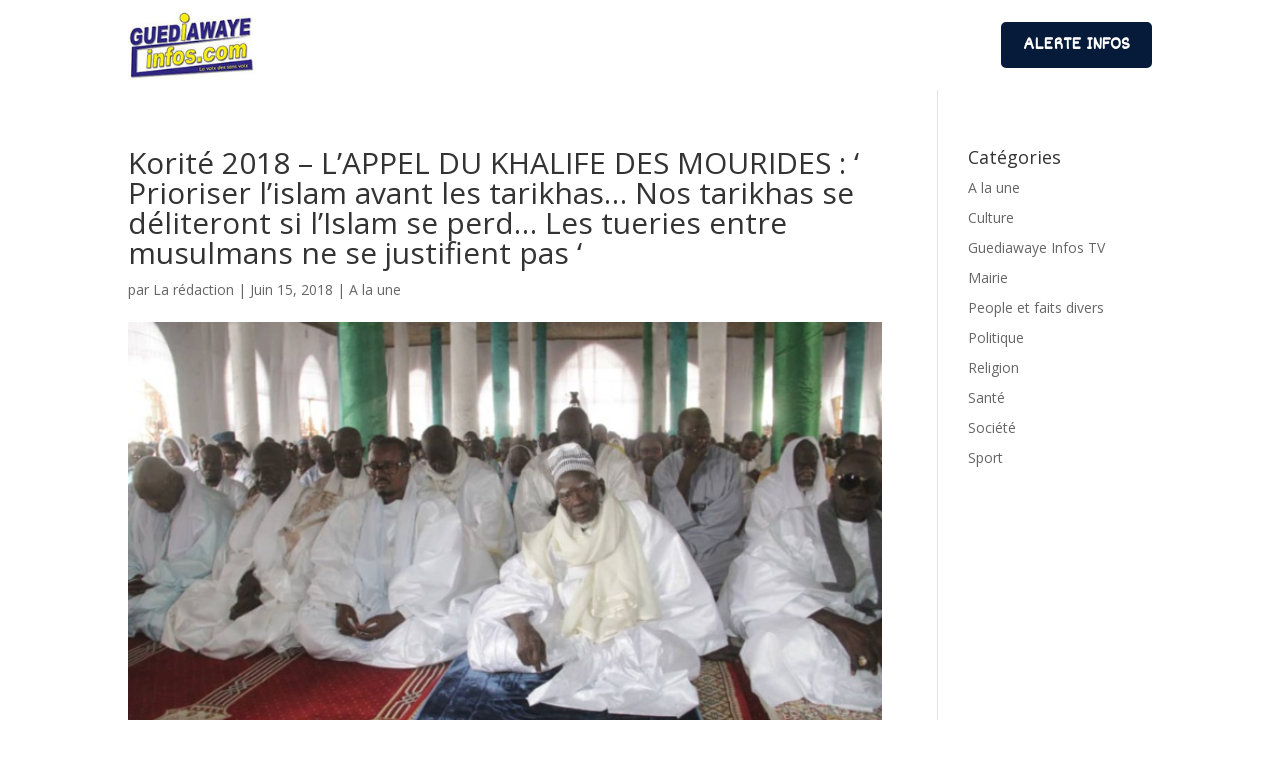

--- FILE ---
content_type: text/html; charset=utf-8
request_url: https://www.google.com/recaptcha/api2/aframe
body_size: 265
content:
<!DOCTYPE HTML><html><head><meta http-equiv="content-type" content="text/html; charset=UTF-8"></head><body><script nonce="d4QKo6dVnV5aJf0U43Wnkg">/** Anti-fraud and anti-abuse applications only. See google.com/recaptcha */ try{var clients={'sodar':'https://pagead2.googlesyndication.com/pagead/sodar?'};window.addEventListener("message",function(a){try{if(a.source===window.parent){var b=JSON.parse(a.data);var c=clients[b['id']];if(c){var d=document.createElement('img');d.src=c+b['params']+'&rc='+(localStorage.getItem("rc::a")?sessionStorage.getItem("rc::b"):"");window.document.body.appendChild(d);sessionStorage.setItem("rc::e",parseInt(sessionStorage.getItem("rc::e")||0)+1);localStorage.setItem("rc::h",'1768617176178');}}}catch(b){}});window.parent.postMessage("_grecaptcha_ready", "*");}catch(b){}</script></body></html>